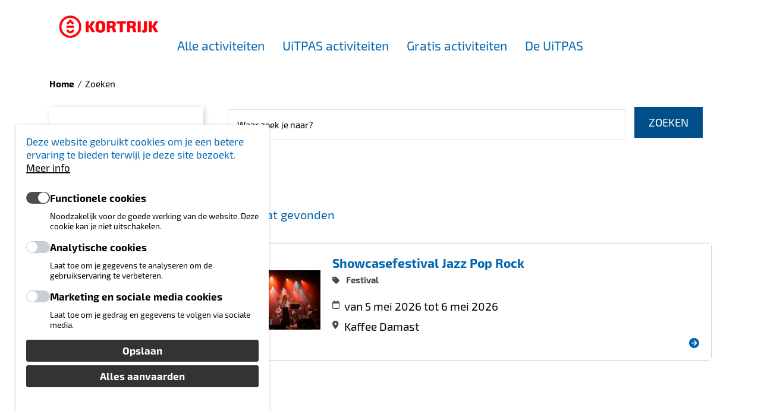

--- FILE ---
content_type: text/html; charset=UTF-8
request_url: https://www.kortrijk.be/uitinkortrijk/agenda/zoeken?gratis=1&types%5B0.5.0.0.0%5D=Festival&uitpas=1
body_size: 8717
content:
<!DOCTYPE html>
<html lang="nl" dir="ltr" prefix="og: https://ogp.me/ns#">
  <head>
    <meta charset="utf-8" />
<link rel="canonical" href="https://www.kortrijk.be/uitinkortrijk/agenda/zoeken" />
<meta name="Generator" content="Drupal 10 (https://www.drupal.org)" />
<meta name="MobileOptimized" content="width" />
<meta name="HandheldFriendly" content="true" />
<meta name="viewport" content="width=device-width, initial-scale=1.0" />
<script src="https://maps.googleapis.com/maps/api/js?v=3&amp;region=BE&amp;hl=nl&amp;key=AIzaSyAd5ByOVQcpsHF2rrWA7tUnJtTJTUPdNew"></script>
<link rel="shortcut icon" href="/sites/kortrijk/files/subsites/favicon/favicon-kortrijk.png" type="image/vnd.microsoft.icon" />
<script src="/sites/kortrijk/files/eu_cookie_compliance/eu_cookie_compliance.script.js?t8wkt0" defer></script>

    <title>| uitinkortrijk</title>
      <meta name="theme-color" content="#ffffff">
    <link rel="stylesheet" media="all" href="/sites/kortrijk/files/css/css_QSL9_Ag9tc6nET-JnaQDFtmYXuX54B1jfee_6GWWgL4.css?delta=0&amp;language=nl&amp;theme=ocp_theme_kortrijk_subsite&amp;include=[base64]" />
<link rel="stylesheet" media="all" href="/sites/kortrijk/files/subsites/styles/css/styles-uitinkortrijk.css?t8wkt0" />
<link rel="stylesheet" media="all" href="/sites/kortrijk/files/css/css_KA25vQCZAZNr2LDenx1VpqMWOyT1kvGRQB-R7ZIcvIg.css?delta=2&amp;language=nl&amp;theme=ocp_theme_kortrijk_subsite&amp;include=[base64]" />
<link rel="stylesheet" media="print" href="/sites/kortrijk/files/css/css_LRpenSsNq9J5VHfwwh79CvQrq5sUvo-47DAVfCqFc6c.css?delta=3&amp;language=nl&amp;theme=ocp_theme_kortrijk_subsite&amp;include=[base64]" />

    <script src="/sites/kortrijk/files/js/js_BOyrC2y_ltveg2Unw4RzB_TVDNA8uSRiQgNPqxZ2xfE.js?scope=header&amp;delta=0&amp;language=nl&amp;theme=ocp_theme_kortrijk_subsite&amp;include=[base64]"></script>

  </head>
  <body class="uitinkortrijk page-node- path-subsite">
        <a href="#main-content" class="visually-hidden focusable">
      Ga naar hoofdinhoud
    </a>
    
      <div class="dialog-off-canvas-main-canvas" data-off-canvas-main-canvas>
    <div class="layout-container">
    <div id="block-subsite-announcementblock" class="block block-ocp block-ocp-announcement-block">
  
    
      
  </div>



  <header class="header" role="banner" aria-label="Site hoofding">
    <div class="header-container container">
      <div class="logo">
        <a href="/subsite/uitinkortrijk/2062248">
          <img src="/sites/kortrijk/files/subsites/logo/02_kortrijk-logo-web_rood-pos.png" alt="Home"/>
        </a>
      </div>

              <div class="main-navigation">
            <div id="block-subsite-primarynavigationblock" class="block block-subsite-manager block-subsite-primary-nav-default-block">
  
    
      
  
    
              
    <ul class="menu menu--subsite-nav-uitinkortrijk">
                <li class="menu-item">
        <a href="https://www.kortrijk.be/uitinkortrijk/agenda/zoeken" target="_self">Alle activiteiten</a>
              </li>
                <li class="menu-item">
        <a href="https://www.kortrijk.be/uitinkortrijk/agenda/zoeken?uitpas=1">UiTPAS activiteiten</a>
              </li>
                <li class="menu-item">
        <a href="https://www.kortrijk.be/uitinkortrijk/agenda/zoeken?gratis=1">Gratis activiteiten</a>
              </li>
                <li class="menu-item">
        <a href="https://www.kortrijk.be/uitpas">De UiTPAS</a>
              </li>
        </ul>

    


  </div>


        </div>
      
      <div class="top-right">

        <div class="header-navigation">
            <div class="views-exposed-form block block-views block-views-exposed-filter-blocksearch-page-2" novalidate="novalidate" data-drupal-selector="views-exposed-form-search-page-2" id="block-subsite-zichtbaarformuliersearchpage-2">
  
    
      <form action="/subsite/uitinkortrijk/search" method="get" id="views-exposed-form-search-page-2" accept-charset="UTF-8">
  <div class="js-form-item form-item js-form-type-search-api-autocomplete form-item-keywords js-form-item-keywords form-no-label">
        <span class="form-element-wrapper form-element-type-text">
    <input placeholder="Wat is jouw vraag?" data-drupal-selector="edit-keywords" data-search-api-autocomplete-search="search" class="form-autocomplete form-text" data-autocomplete-path="/search_api_autocomplete/search?display=page_2&amp;&amp;filter=keywords&amp;subsite_id=uitinkortrijk" type="text" id="edit-keywords" name="keywords" value="" size="30" maxlength="128">
</span>


        </div>
<div data-drupal-selector="edit-actions" class="form-actions js-form-wrapper form-wrapper" id="edit-actions--2"><span class="form-element-wrapper form-element-type-submit">
    <input data-drupal-selector="edit-submit-search" type="submit" id="edit-submit-search" value="Zoeken" class="button js-form-submit form-submit">
</span>

</div>


</form>

  </div>


        </div>

          <div id="block-subsite-menuserviceblock" class="block block-ocp block-ocp-menu-service">
  
    
      <div class="actions menu--service">
  <ul class="menu-level-0">
        <li class="li-menu-link">
      <a href="#" class="menu-link">
        <div class="align-bottom">
          <div class="field--field-icon">
            <i class="fa fa-bars" aria-hidden="true"></i>
          </div>
          <div class="title">Menu</div>
        </div>
      </a>
    </li>
    
          <li class="li-search-link">
        <a href="#" class="search-link">
          <div class="align-bottom">
            <div class="field--field-icon">
              <i class="fa fa-search" aria-hidden="true"></i>
            </div>
            <div class="title">Zoeken</div>
          </div>
        </a>
      </li>
    
  </ul>
</div>

  </div>



      </div>
    </div>
  </header>

      <div class="secondary-navigation">
      <div class="container">
        
      </div>
    </div>
  
      <div class="mobile-navigation-wrapper">
      <div class="mobile-navigation">
          <div id="block-subsite-mobilenavigationblock" class="block block-subsite-manager block-subsite-mobile-nav-block">
  
    
      
  
    
              
    <ul class="menu menu--subsite-nav-uitinkortrijk">
                <li class="menu-item">
        <a href="https://www.kortrijk.be/uitinkortrijk/agenda/zoeken" target="_self">Alle activiteiten</a>
              </li>
                <li class="menu-item">
        <a href="https://www.kortrijk.be/uitinkortrijk/agenda/zoeken?uitpas=1">UiTPAS activiteiten</a>
              </li>
                <li class="menu-item">
        <a href="https://www.kortrijk.be/uitinkortrijk/agenda/zoeken?gratis=1">Gratis activiteiten</a>
              </li>
                <li class="menu-item">
        <a href="https://www.kortrijk.be/uitpas">De UiTPAS</a>
              </li>
        </ul>

    


  </div>


      </div>
    </div>
  
  
  <main role="main">
    <a id="main-content" tabindex="-1"></a>
    

      <div id="block-subsite-breadcrumbs-2" class="block block-system block-system-breadcrumb-block container">
  
    
        <nav role="navigation" aria-labelledby="system-breadcrumb">
    <h2 id="system-breadcrumb" class="visually-hidden">Kruimelpad</h2>
    <ol>
          <li>
                  <a href="/subsite/uitinkortrijk/2062248">Home</a>
              </li>
          <li>
                  Zoeken
              </li>
        </ol>
  </nav>

  </div>



          <div class="container">
        <div class="row">
                      <div class="col-12 page-left-top">
                <div id="block-subsite-pagetitle" class="block block-core block-page-title-block">
  
    
      


  </div>


            </div>
                  </div>
      </div>
    
    <div class="layout-content">
              <div class="container ">
          <div class="row">
            <div class="col-12 col-md-3 sidebar sidebar-left">
                <div class="hasselt-culturefeed-date-filter search-filter block block-hasselt-culturefeed block-hasselt-culturefeed-date-filter-block" data-drupal-selector="hasselt-culturefeed-date-filter" novalidate="novalidate" id="block-datefilterblock-2">
  
    
    <a href="#" class="btn-secondary btn-sm search-filter__toggle"><span class="toggle-text">Toon filters</span><i class="fa fa-angle-down"></i></a>
        <div class="search-filter__content">
      <form action="/uitinkortrijk/agenda/zoeken?gratis=1&amp;types%5B0.5.0.0.0%5D=Festival&amp;uitpas=1" method="get" id="hasselt-culturefeed-date-filter" accept-charset="UTF-8">
  <h4>Datum</h4>
<div data-drupal-selector="edit-date" id="edit-date" class="js-form-wrapper form-wrapper"><div class="js-form-item form-item js-form-type-date form-item-date-date-from js-form-item-date-date-from">
      <label for="edit-date-date-from">Start datum</label>
        <span class="form-element-wrapper form-element-type-date">
    <input type="date" data-drupal-selector="edit-date-date-from" id="edit-date-date-from" name="date[date_from]" value="" class="form-date">
</span>


        </div>
<div class="js-form-item form-item js-form-type-date form-item-date-date-to js-form-item-date-date-to">
      <label for="edit-date-date-to">Eind datum</label>
        <span class="form-element-wrapper form-element-type-date">
    <input type="date" data-drupal-selector="edit-date-date-to" id="edit-date-date-to" name="date[date_to]" value="" class="form-date">
</span>


        </div>
</div>
<span class="form-element-wrapper form-element-type-hidden">
    <input data-drupal-selector="edit-uitpas" type="hidden" name="uitpas" value="1">
</span>

<span class="form-element-wrapper form-element-type-hidden">
    <input data-drupal-selector="edit-gratis" type="hidden" name="gratis" value="1">
</span>

<div data-drupal-selector="edit-themes" id="edit-themes" class="js-form-wrapper form-wrapper"></div>
<div data-drupal-selector="edit-types" id="edit-types" class="js-form-wrapper form-wrapper"><span class="form-element-wrapper form-element-type-hidden">
    <input data-drupal-selector="edit-types-05000" type="hidden" name="types[0.5.0.0.0]" value="Festival">
</span>

</div>
<div data-drupal-selector="edit-regions" id="edit-regions" class="js-form-wrapper form-wrapper"></div>
<div data-drupal-selector="edit-facilities" id="edit-facilities" class="js-form-wrapper form-wrapper"></div>
<div data-drupal-selector="edit-actions" class="form-actions js-form-wrapper form-wrapper" id="edit-actions--3"><span class="form-element-wrapper form-element-type-submit">
    <input data-drupal-selector="edit-submit" type="submit" id="edit-submit" value="Zoeken" class="button js-form-submit form-submit">
</span>

</div>
<div class="homepage-textfield js-form-wrapper form-wrapper" style="display: none !important;"><div class="js-form-item form-item js-form-type-textfield form-item-homepage js-form-item-homepage">
      <label for="edit-homepage">Laat dit veld leeg</label>
        <span class="form-element-wrapper form-element-type-text">
    <input autocomplete="off" data-drupal-selector="edit-homepage" type="text" id="edit-homepage" name="homepage" value="" size="20" maxlength="128" class="form-text">
</span>


        </div>
</div>

</form>

    </div>
  </div>
<div class="hasselt-culturefeed-age-range-filter search-filter block block-hasselt-culturefeed block-hasselt-culturefeed-age-range-filter-block" data-drupal-selector="hasselt-culturefeed-age-range-filter" novalidate="novalidate" id="block-agerangefilterblock-2">
  
    
      <form action="/uitinkortrijk/agenda/zoeken?gratis=1&amp;types%5B0.5.0.0.0%5D=Festival&amp;uitpas=1" method="get" id="hasselt-culturefeed-age-range-filter" accept-charset="UTF-8">
  <h4>Leeftijd</h4>
<div class="age-range-wrapper js-form-wrapper form-wrapper" data-drupal-selector="edit-age-range" id="edit-age-range"><span class="form-element-wrapper form-element-type-hidden">
    <input data-drupal-selector="edit-custom-age-range" type="hidden" name="custom_age_range" value="1">
</span>

<div class="age-range-slider js-form-wrapper form-wrapper" data-drupal-selector="edit-slider" id="edit-slider"></div>
<div class="age-range-value-wrapper js-form-wrapper form-wrapper" data-drupal-selector="edit-value-wrapper" id="edit-value-wrapper"><div class="js-form-item form-item js-form-type-number form-item-min-age js-form-item-min-age">
      <label for="edit-min-age">Van</label>
        <span class="form-element-wrapper form-element-type-number">
    <input data-drupal-selector="edit-min-age" type="number" id="edit-min-age" name="min_age" value="0" step="1" min="0" max="120" class="form-number">
</span>


        </div>
<div class="js-form-item form-item js-form-type-number form-item-max-age js-form-item-max-age">
      <label for="edit-max-age">Tot</label>
        <span class="form-element-wrapper form-element-type-number">
    <input data-drupal-selector="edit-max-age" type="number" id="edit-max-age" name="max_age" value="120" step="1" min="0" max="120" class="form-number">
</span>


        </div>
</div>
</div>
<span class="form-element-wrapper form-element-type-hidden">
    <input data-drupal-selector="edit-uitpas" type="hidden" name="uitpas" value="1">
</span>

<span class="form-element-wrapper form-element-type-hidden">
    <input data-drupal-selector="edit-gratis" type="hidden" name="gratis" value="1">
</span>

<div data-drupal-selector="edit-themes" id="edit-themes--2" class="js-form-wrapper form-wrapper"></div>
<div data-drupal-selector="edit-types" id="edit-types--2" class="js-form-wrapper form-wrapper"><span class="form-element-wrapper form-element-type-hidden">
    <input data-drupal-selector="edit-types-05000" type="hidden" name="types[0.5.0.0.0]" value="Festival">
</span>

</div>
<div data-drupal-selector="edit-regions" id="edit-regions--2" class="js-form-wrapper form-wrapper"></div>
<div data-drupal-selector="edit-facilities" id="edit-facilities--2" class="js-form-wrapper form-wrapper"></div>
<div data-drupal-selector="edit-actions" class="form-actions js-form-wrapper form-wrapper" id="edit-actions--4"><span class="form-element-wrapper form-element-type-submit">
    <input data-drupal-selector="edit-submit" type="submit" id="edit-submit--2" value="Zoeken" class="button js-form-submit form-submit">
</span>

</div>
<div class="homepage-textfield js-form-wrapper form-wrapper" style="display: none !important;"><div class="js-form-item form-item js-form-type-textfield form-item-homepage js-form-item-homepage">
      <label for="edit-homepage--2">Laat dit veld leeg</label>
        <span class="form-element-wrapper form-element-type-text">
    <input autocomplete="off" data-drupal-selector="edit-homepage" type="text" id="edit-homepage--2" name="homepage" value="" size="20" maxlength="128" class="form-text">
</span>


        </div>
</div>

</form>

  </div>
<div id="block-facetblockwhat-2" class="block block-culturefeed-search block-culturefeed-search-facet-blocktypes search-filter">
  
      <h4>Wat</h4>
    
    <a href="#" class="btn-secondary btn-sm search-filter__toggle"><span class="toggle-text">Toon filters</span><i class="fa fa-angle-down"></i></a>
        <div class="search-filter__content">
      

              <ul class="culturefeed-facets">
              <li>
        
  <div class="active">Festival
  <a href="/uitinkortrijk/agenda/zoeken?gratis=1&amp;uitpas=1" class="active">×</a>  </div>

              </li>
        </ul>
  


    </div>
  </div>
<div id="block-customfilterblock-2" class="search-filter block block-hasselt-culturefeed block-hasselt-culturefeed-custom-filter-block">
  
    
    <a href="#" class="btn-secondary btn-sm search-filter__toggle"><span class="toggle-text">Toon filters</span><i class="fa fa-angle-down"></i></a>
        <div class="search-filter__content">
      <h4>Extra opties</h4>

<ul class="culturefeed-facets search-filter__facets">
      <li class="search-filter__facet">
      
  <div class="search-filter__facet--active">
  <a href="/uitinkortrijk/agenda/zoeken?gratis=1&amp;types%5B0.5.0.0.0%5D=Festival" class="search-filter__remove"></a><span>UiTPAS</span>
  </div>

    </li>
      <li class="search-filter__facet">
      
  <div class="search-filter__facet--active">
  <a href="/uitinkortrijk/agenda/zoeken?types%5B0.5.0.0.0%5D=Festival&amp;uitpas=1" class="search-filter__remove"></a><span>Gratis</span>
  </div>

    </li>
  </ul>

    </div>
  </div>
<div id="block-facetblockregions-2" class="block block-culturefeed-search block-culturefeed-search-regions-facet-block search-filter">
  
      <h4>Gemeente</h4>
    
    <a href="#" class="btn-secondary btn-sm search-filter__toggle"><span class="toggle-text">Toon filters</span><i class="fa fa-angle-down"></i></a>
        <div class="search-filter__content">
      

              <ul class="culturefeed-facets">
              <li>
        
  <a href="/uitinkortrijk/agenda/zoeken?gratis=1&amp;types%5B0.5.0.0.0%5D=Festival&amp;uitpas=1&amp;regions%5Bnis-34022A%5D=Kortrijk">Kortrijk</a> <span>(1)</span>
              </li>
        </ul>
  

<form class="culturefeed-search-regions-facet-filter-form" data-drupal-selector="culturefeed-search-regions-facet-filter-form" novalidate="novalidate" action="/uitinkortrijk/agenda/zoeken?gratis=1&amp;types%5B0.5.0.0.0%5D=Festival&amp;uitpas=1" method="post" id="culturefeed-search-regions-facet-filter-form" accept-charset="UTF-8">
  <div class="hidden-value-autocomplete--group js-form-item form-item js-form-type-culturefeed-hidden-value-autocomplete form-item-region js-form-item-region form-no-label">
      <label for="edit-region" class="visually-hidden">Zoeken op gemeente</label>
        <div class="js-form-item form-item js-form-type-textfield form-item-region-label js-form-item-region-label form-no-label">
        <span class="form-element-wrapper form-element-type-text">
    <input data-drupal-selector="edit-region-label" class="form-autocomplete hidden-value-autocomplete form-text" data-autocomplete-path="/culturfeed-search/regions-autocomplete" type="text" id="edit-region-label" name="region[label]" value="" size="60" maxlength="128" placeholder="Zoeken op gemeente">
</span>


        </div>
<span class="form-element-wrapper form-element-type-hidden">
    <input data-drupal-selector="edit-region-value" type="hidden" name="region[value]" value="">
</span>


        </div>
<span class="form-element-wrapper form-element-type-hidden">
    <input autocomplete="off" data-drupal-selector="form-3mhp9bxlnkkc-a-dkqvoekoxw4epjzasvrcnb8haffe" type="hidden" name="form_build_id" value="form-3mhp9BXlNkkc_A-DkqvOEkOxW4EPJzASVrcnB8haFfE">
</span>

<span class="form-element-wrapper form-element-type-hidden">
    <input data-drupal-selector="edit-culturefeed-search-regions-facet-filter-form" type="hidden" name="form_id" value="culturefeed_search_regions_facet_filter_form">
</span>

<div data-drupal-selector="edit-actions" class="form-actions js-form-wrapper form-wrapper" id="edit-actions--5"><span class="form-element-wrapper form-element-type-submit">
    <input data-drupal-selector="edit-submit" type="submit" id="edit-submit--3" name="op" value="Ok" class="button button--primary js-form-submit form-submit">
</span>

</div>

</form>

    </div>
  </div>
<div class="hasselt-culturefeed-calendar-type-filter search-filter block block-hasselt-culturefeed block-hasselt-culturefeed-calendar-type-filter-block show-filters" data-drupal-selector="hasselt-culturefeed-calendar-type-filter" novalidate="novalidate" id="block-calendartypefilterblock-2">
  
    
        <div class="search-filter__content">
      <form action="/uitinkortrijk/agenda/zoeken?gratis=1&amp;types%5B0.5.0.0.0%5D=Festival&amp;uitpas=1" method="get" id="hasselt-culturefeed-calendar-type-filter" accept-charset="UTF-8">
  <h4>Looptijd</h4>
<div class="js-form-item form-item js-form-type-checkbox form-item-hide-long js-form-item-hide-long">
        <span class="form-element-wrapper form-element-type-checkbox">
    <input data-drupal-selector="edit-hide-long" type="checkbox" id="edit-hide-long" name="hide_long" value="1" class="form-checkbox">
</span>


        <label for="edit-hide-long" class="option">Verberg langlopende evenementen</label>
      </div>
<div class="js-form-item form-item js-form-type-checkbox form-item-hide-permanent js-form-item-hide-permanent">
        <span class="form-element-wrapper form-element-type-checkbox">
    <input data-drupal-selector="edit-hide-permanent" type="checkbox" id="edit-hide-permanent" name="hide_permanent" value="1" class="form-checkbox">
</span>


        <label for="edit-hide-permanent" class="option">Verberg permanente evenementen</label>
      </div>
<span class="form-element-wrapper form-element-type-hidden">
    <input data-drupal-selector="edit-uitpas" type="hidden" name="uitpas" value="1">
</span>

<span class="form-element-wrapper form-element-type-hidden">
    <input data-drupal-selector="edit-gratis" type="hidden" name="gratis" value="1">
</span>

<div data-drupal-selector="edit-themes" id="edit-themes--3" class="js-form-wrapper form-wrapper"></div>
<div data-drupal-selector="edit-types" id="edit-types--3" class="js-form-wrapper form-wrapper"><span class="form-element-wrapper form-element-type-hidden">
    <input data-drupal-selector="edit-types-05000" type="hidden" name="types[0.5.0.0.0]" value="Festival">
</span>

</div>
<div data-drupal-selector="edit-regions" id="edit-regions--3" class="js-form-wrapper form-wrapper"></div>
<div data-drupal-selector="edit-facilities" id="edit-facilities--3" class="js-form-wrapper form-wrapper"></div>
<div data-drupal-selector="edit-actions" class="form-actions js-form-wrapper form-wrapper" id="edit-actions--6"><span class="form-element-wrapper form-element-type-submit">
    <input class="autosubmit js-hide button js-form-submit form-submit" data-drupal-selector="edit-submit" type="submit" id="edit-submit--4" value="Zoeken">
</span>

</div>
<div class="homepage-textfield js-form-wrapper form-wrapper" style="display: none !important;"><div class="js-form-item form-item js-form-type-textfield form-item-homepage js-form-item-homepage">
      <label for="edit-homepage--3">Laat dit veld leeg</label>
        <span class="form-element-wrapper form-element-type-text">
    <input autocomplete="off" data-drupal-selector="edit-homepage" type="text" id="edit-homepage--3" name="homepage" value="" size="20" maxlength="128" class="form-text">
</span>


        </div>
</div>

</form>

    </div>
  </div>


            </div>

            <div class="col-12 col-md-9 with-sidebar with-sidebar-left">
                <div data-drupal-messages-fallback class="hidden"></div><div id="block-subsite-mainpagecontent" class="block block-system block-system-main-block">
  
    
      

<div class="culturefeed-agenda-search-page">
    <div>
    <form class="culturefeed-agenda-search-form" data-drupal-selector="culturefeed-agenda-search-form" novalidate="novalidate" action="/uitinkortrijk/agenda/zoeken?gratis=1&amp;types%5B0.5.0.0.0%5D=Festival&amp;uitpas=1" method="post" id="culturefeed-agenda-search-form" accept-charset="UTF-8">
  

<div class="culturefeed-agenda-search-form" data-drupal-selector="culturefeed-agenda-search-form" novalidate="novalidate">
  <div class="js-form-item form-item js-form-type-textfield form-item-term js-form-item-term form-no-label">
        <span class="form-element-wrapper form-element-type-text">
    <input data-drupal-selector="edit-term" type="text" id="edit-term" name="term" value="" size="60" maxlength="128" placeholder="Waar zoek je naar?" class="form-text">
</span>


        </div>
<span class="form-element-wrapper form-element-type-submit">
    <input data-drupal-selector="edit-search" type="submit" id="edit-search" name="op" value="Zoeken" class="button js-form-submit form-submit">
</span>

<span class="form-element-wrapper form-element-type-hidden">
    <input autocomplete="off" data-drupal-selector="form-ubp6xg4pd-f761gaa9qjejcxta5wedlt8akdlrcivu0" type="hidden" name="form_build_id" value="form-ubp6xG4PD-f761gAA9qJEJCXTa5weDlT8akdLRCivU0">
</span>

<span class="form-element-wrapper form-element-type-hidden">
    <input data-drupal-selector="edit-culturefeed-agenda-search-form" type="hidden" name="form_id" value="culturefeed_agenda_search_form">
</span>


</div>

</form>

  </div>
  
      <div>
      
  <div>Festival <a href="/uitinkortrijk/agenda/zoeken?gratis=1&amp;uitpas=1">&times;</a></div>
  <div>UiTPAS <a href="/uitinkortrijk/agenda/zoeken?gratis=1&amp;types%5B0.5.0.0.0%5D=Festival">&times;</a></div>
  <div>Gratis <a href="/uitinkortrijk/agenda/zoeken?types%5B0.5.0.0.0%5D=Festival&amp;uitpas=1">&times;</a></div>

    </div>
  
    <div>
    

<div class="culturefeed-agenda-search-result-count">
      <em class="placeholder">1</em> resultaat gevonden  </div>

  </div>
  
    <div>
    

<div class="culturefeed-agenda-search-results">
      
<div class="card event">
  <a href="/uitinkortrijk/agenda/e/showcasefestival-jazz-pop-rock/95a443d1-f242-4c81-bcdf-1ce2d4a3250d" class="card__link">
    <div class="card__content">
      <div class="card__content--left">
        <img src="//images.uitdatabank.be/9d3559c0-30c3-4edf-b800-b39d6a2ef613.jpeg?crop=fill&amp;scale=both&amp;width=360&amp;height=360" alt="Showcasefestival Jazz Pop Rock"/>
      </div>
      <div class="card__content--right">
        <h3>Showcasefestival Jazz Pop Rock</h3>
                  <div class="keywords">
            <i class="fa fa-tag"></i>
            <span>Festival</span>
          </div>
        
                  <div class="when">
            <i class="far fa-calendar"></i>
            <span>
              van 5 mei 2026 tot 6 mei 2026
          </span>
          </div>
        
        <div class="location">
          <i class="fa fa-map-marker"></i>
                                Kaffee Damast
                  </div>
      </div>
    </div>
    <i class="fa fa-arrow-circle-right"></i>
  </a>
</div>

  </div>

  </div>
  
      <div>
      

<div class="culturefeed-agenda-search-result-count-summary">
  </div>

    </div>
  
    <div>
    

<div class="culturefeed-agenda-search-pager">
  
</div>

  </div>
  </div>

  </div>


            </div>
          </div>
        </div>
          </div>

  </main>

      <footer role="contentinfo" id="doormat" class="doormat">
      <div class="container-md">
        <div class="row-md">
                      <div class="doormat-item col-12 col-md-4">
                <div id="block-subsite-footerblock" class="block--contact-information block block-subsite-manager block-subsite-footer-block">
  
    
      <div class="field field--field-image field--type--entity-reference">
  
  <div class="items">
          <div class="item"><article>
                        <figure>
                <div class="field field--image field--type--image">
  
  <div class="items">
          <div class="item">  <img loading="lazy" src="/sites/kortrijk/files/styles/half_width/public/02_kortrijk-logo_wit-pos-transparant-footer.png" width="615" height="99" alt="Logo Kortrijk footer" />


</div>
      </div>
</div>

                <image_footer><small></small></image_footer>
            </figure>
            </article>
</div>
      </div>
</div>
<div class="field field--field-title field--type--string">
  
  <div class="items">
          <div class="item">Stad Kortrijk</div>
      </div>
</div>
<div class="field field--field-address field--type--string-long">
  
  <div class="items">
          <div class="item">Grote Markt 54<br />
8500 Kortrijk<br />
btw-nummer: 0207.494.678</div>
      </div>
</div>
<div class="field field--field-phone field--type--telephone">
  
  <div class="items">
          <div class="item"><a href="tel:1-777">1777</a></div>
      </div>
</div>
<div class="field field--field-email field--type--email">
  
  <div class="items">
          <div class="item"><a href="mailto:info@kortrijk.be">info@kortrijk.be</a></div>
      </div>
</div>

  </div>


            </div>
          
                      <div class="doormat-item col-12 col-md-4">
              
            </div>
          
                      <div class="doormat-item col-12 col-md-4">
              
            </div>
                  </div>
      </div>
    </footer>

  
      <footer role="contentinfo" class="footer">
      <div class="container">
          <nav role="navigation" aria-labelledby="block-subsite-voet-menu" id="block-subsite-voet" class="block block-menu navigation menu--footer">
            
  <h2 class="visually-hidden" id="block-subsite-voet-menu">Voet</h2>
  

        
  
        <ul class="menu menu--footer">
  <li class="menu-item">&copy; 2026 - ALLE RECHTEN VOORBEHOUDEN</li>
                  <li class="menu-item">
        <a href="/gebruiksvoorwaarden" data-drupal-link-system-path="node/4432">gebruiksvoorwaarden</a>
              </li>
                <li class="menu-item">
        <a href="https://www.kortrijk.be/privacyverklaring">Privacy</a>
              </li>
                <li class="menu-item">
        <a href="/cookiebeleid" data-drupal-link-system-path="node/2080326">Cookiebeleid</a>
              </li>
                <li class="menu-item">
        <a href="#cookies" class="cookie-withdraw-request">Cookievoorkeuren</a>
              </li>
                <li class="menu-item">
        <a href="/toegankelijkheidsverklaring" title="Dit is een link naar de toegankelijkheidsverklaring van de website" data-drupal-link-system-path="node/2062658">Toegankelijkheidsverklaring</a>
              </li>
      </ul>
    


  </nav>
<nav role="navigation" aria-labelledby="block-ocp-theme-subsite-gebruikersmenu-menu" id="block-ocp-theme-subsite-gebruikersmenu" class="block block-menu navigation menu--account">
            
  <h2 class="visually-hidden" id="block-ocp-theme-subsite-gebruikersmenu-menu">Gebruikersmenu</h2>
  

        
  
    
              
    <ul class="menu menu--account">
                <li class="menu-item">
        <a href="/user/login?destination=/uitinkortrijk/agenda/zoeken%3Fgratis%3D1%26types%255B0.5.0.0.0%255D%3DFestival%26uitpas%3D1" data-drupal-link-system-path="user/login">Inloggen</a>
              </li>
        </ul>

    


  </nav>


      </div>
    </footer>
  
</div>

  </div>

    <div id="outdated"></div>

    <script type="application/json" data-drupal-selector="drupal-settings-json">{"path":{"baseUrl":"\/","pathPrefix":"","currentPath":"subsite\/uitinkortrijk\/agenda\/search","currentPathIsAdmin":false,"isFront":false,"currentLanguage":"nl","currentQuery":{"gratis":"1","types":{"0.5.0.0.0":"Festival"},"uitpas":"1"}},"pluralDelimiter":"\u0003","suppressDeprecationErrors":true,"ajaxPageState":{"libraries":"[base64]","theme":"ocp_theme_kortrijk_subsite","theme_token":"EtcRkdkM4QDBkYacX1PHweLMNSOhHBgrHsaNSK_0mfo"},"ajaxTrustedUrl":{"form_action_p_pvdeGsVG5zNF_XLGPTvYSKCf43t8qZYSwcfZl2uzM":true,"\/uitinkortrijk\/agenda\/zoeken?gratis=1\u0026types%5B0.5.0.0.0%5D=Festival\u0026uitpas=1":true,"\/subsite\/uitinkortrijk\/search":true},"oidcMcpf":{"toolbar":{"accessMenu":{"profile":{"active":false,"loginUrl":"\/oidc\/login\/acm","loginRedirectUrl":"\/openid\/acm-vlaanderen","logoutUrl":"\/oidc\/logout"},"visibility":true},"languageSwitcher":null}},"eu_cookie_compliance":{"cookie_policy_version":"1.0.0","popup_enabled":true,"popup_agreed_enabled":false,"popup_hide_agreed":false,"popup_clicking_confirmation":false,"popup_scrolling_confirmation":false,"popup_html_info":"\u003Cbutton type=\u0022button\u0022 class=\u0022eu-cookie-withdraw-tab\u0022 aria-label=\u0022Cookie Withdraw button\u0022\u003E \u003C\/button\u003E\n\u003Cdiv aria-labelledby=\u0022popup-text\u0022  class=\u0022eu-cookie-compliance-banner eu-cookie-compliance-banner-info eu-cookie-compliance-banner--categories\u0022\u003E\n\n  \u003Cdiv class=\u0022popup-content info eu-cookie-compliance-content\u0022\u003E\n    \u003Cdiv id=\u0022popup-text\u0022 class=\u0022eu-cookie-compliance-message\u0022\u003E\n      \u003Ch2\u003EDeze website gebruikt cookies om je een betere ervaring te bieden terwijl je deze site bezoekt. \u003Ca href=\u0022\/privacyverklaring#cookies\u0022\u003EMeer info\u003C\/a\u003E\u003C\/h2\u003E\n\n    \u003C\/div\u003E\n          \u003Cdiv id=\u0022eu-cookie-compliance-categories\u0022 class=\u0022eu-cookie-compliance-categories\u0022\u003E\n                  \u003Cdiv class=\u0022eu-cookie-compliance-category\u0022\u003E\n            \u003Cdiv class=\u0022eu-cookie-compliance-category-header\u0022\u003E\n              \u003Cinput type=\u0022checkbox\u0022 name=\u0022cookie-categories\u0022 id=\u0022cookie-category-fcookie\u0022\n                     value=\u0022fcookie\u0022\n                       checked                        disabled  \u003E\n              \u003Clabel for=\u0022cookie-category-fcookie\u0022\u003E\u003Cspan\u003EFunctionele cookies\u003C\/span\u003E\u003C\/label\u003E\n              \u003Cdiv class=\u0022eu-cookie-compliance-category-text\u0022\u003E\n                \u003Cdiv class=\u0022eu-cookie-compliance-label\u0022\u003EFunctionele cookies\u003C\/div\u003E\n                                  \u003Cdiv class=\u0022eu-cookie-compliance-category-description\u0022\u003ENoodzakelijk voor de goede werking van de website. Deze cookie kan je niet uitschakelen.\u003C\/div\u003E\n                              \u003C\/div\u003E\n            \u003C\/div\u003E\n          \u003C\/div\u003E\n                  \u003Cdiv class=\u0022eu-cookie-compliance-category\u0022\u003E\n            \u003Cdiv class=\u0022eu-cookie-compliance-category-header\u0022\u003E\n              \u003Cinput type=\u0022checkbox\u0022 name=\u0022cookie-categories\u0022 id=\u0022cookie-category-acookie\u0022\n                     value=\u0022acookie\u0022\n                                             \u003E\n              \u003Clabel for=\u0022cookie-category-acookie\u0022\u003E\u003Cspan\u003EAnalytische cookies\u003C\/span\u003E\u003C\/label\u003E\n              \u003Cdiv class=\u0022eu-cookie-compliance-category-text\u0022\u003E\n                \u003Cdiv class=\u0022eu-cookie-compliance-label\u0022\u003EAnalytische cookies\u003C\/div\u003E\n                                  \u003Cdiv class=\u0022eu-cookie-compliance-category-description\u0022\u003ELaat toe om je gegevens te analyseren om de gebruikservaring te verbeteren.\u003C\/div\u003E\n                              \u003C\/div\u003E\n            \u003C\/div\u003E\n          \u003C\/div\u003E\n                  \u003Cdiv class=\u0022eu-cookie-compliance-category\u0022\u003E\n            \u003Cdiv class=\u0022eu-cookie-compliance-category-header\u0022\u003E\n              \u003Cinput type=\u0022checkbox\u0022 name=\u0022cookie-categories\u0022 id=\u0022cookie-category-mcookie\u0022\n                     value=\u0022mcookie\u0022\n                                             \u003E\n              \u003Clabel for=\u0022cookie-category-mcookie\u0022\u003E\u003Cspan\u003EMarketing en sociale media cookies\u003C\/span\u003E\u003C\/label\u003E\n              \u003Cdiv class=\u0022eu-cookie-compliance-category-text\u0022\u003E\n                \u003Cdiv class=\u0022eu-cookie-compliance-label\u0022\u003EMarketing en sociale media cookies\u003C\/div\u003E\n                                  \u003Cdiv class=\u0022eu-cookie-compliance-category-description\u0022\u003ELaat toe om je gedrag en gegevens te volgen via sociale media.\u003C\/div\u003E\n                              \u003C\/div\u003E\n            \u003C\/div\u003E\n          \u003C\/div\u003E\n                          \u003Cdiv class=\u0022eu-cookie-compliance-categories-buttons\u0022\u003E\n            \u003Cbutton type=\u0022button\u0022\n                    class=\u0022eu-cookie-compliance-save-preferences-button\u0022\u003EOpslaan\u003C\/button\u003E\n          \u003C\/div\u003E\n              \u003C\/div\u003E\n    \n    \u003Cdiv id=\u0022popup-buttons\u0022 class=\u0022eu-cookie-compliance-buttons eu-cookie-compliance-has-categories\u0022\u003E\n              \u003Cbutton type=\u0022button\u0022 class=\u0022eu-cookie-withdraw-button visually-hidden\u0022\u003EAlles afwijzen\u003C\/button\u003E\n            \u003Cbutton type=\u0022button\u0022 class=\u0022agree-button eu-cookie-compliance-default-button\u0022\u003EAlles aanvaarden\u003C\/button\u003E\n    \u003C\/div\u003E\n  \u003C\/div\u003E\n\u003C\/div\u003E","use_mobile_message":false,"mobile_popup_html_info":"\u003Cbutton type=\u0022button\u0022 class=\u0022eu-cookie-withdraw-tab\u0022 aria-label=\u0022Cookie Withdraw button\u0022\u003E \u003C\/button\u003E\n\u003Cdiv aria-labelledby=\u0022popup-text\u0022  class=\u0022eu-cookie-compliance-banner eu-cookie-compliance-banner-info eu-cookie-compliance-banner--categories\u0022\u003E\n\n  \u003Cdiv class=\u0022popup-content info eu-cookie-compliance-content\u0022\u003E\n    \u003Cdiv id=\u0022popup-text\u0022 class=\u0022eu-cookie-compliance-message\u0022\u003E\n      \u003Ch2\u003EDeze website gebruikt cookies om je een betere ervaring te bieden terwijl je deze site bezoekt. \u003Ca href=\u0022\/privacyverklaring#cookies\u0022\u003EMeer info\u003C\/a\u003E\u003C\/h2\u003E\n\n    \u003C\/div\u003E\n          \u003Cdiv id=\u0022eu-cookie-compliance-categories\u0022 class=\u0022eu-cookie-compliance-categories\u0022\u003E\n                  \u003Cdiv class=\u0022eu-cookie-compliance-category\u0022\u003E\n            \u003Cdiv class=\u0022eu-cookie-compliance-category-header\u0022\u003E\n              \u003Cinput type=\u0022checkbox\u0022 name=\u0022cookie-categories\u0022 id=\u0022cookie-category-fcookie\u0022\n                     value=\u0022fcookie\u0022\n                       checked                        disabled  \u003E\n              \u003Clabel for=\u0022cookie-category-fcookie\u0022\u003E\u003Cspan\u003EFunctionele cookies\u003C\/span\u003E\u003C\/label\u003E\n              \u003Cdiv class=\u0022eu-cookie-compliance-category-text\u0022\u003E\n                \u003Cdiv class=\u0022eu-cookie-compliance-label\u0022\u003EFunctionele cookies\u003C\/div\u003E\n                                  \u003Cdiv class=\u0022eu-cookie-compliance-category-description\u0022\u003ENoodzakelijk voor de goede werking van de website. Deze cookie kan je niet uitschakelen.\u003C\/div\u003E\n                              \u003C\/div\u003E\n            \u003C\/div\u003E\n          \u003C\/div\u003E\n                  \u003Cdiv class=\u0022eu-cookie-compliance-category\u0022\u003E\n            \u003Cdiv class=\u0022eu-cookie-compliance-category-header\u0022\u003E\n              \u003Cinput type=\u0022checkbox\u0022 name=\u0022cookie-categories\u0022 id=\u0022cookie-category-acookie\u0022\n                     value=\u0022acookie\u0022\n                                             \u003E\n              \u003Clabel for=\u0022cookie-category-acookie\u0022\u003E\u003Cspan\u003EAnalytische cookies\u003C\/span\u003E\u003C\/label\u003E\n              \u003Cdiv class=\u0022eu-cookie-compliance-category-text\u0022\u003E\n                \u003Cdiv class=\u0022eu-cookie-compliance-label\u0022\u003EAnalytische cookies\u003C\/div\u003E\n                                  \u003Cdiv class=\u0022eu-cookie-compliance-category-description\u0022\u003ELaat toe om je gegevens te analyseren om de gebruikservaring te verbeteren.\u003C\/div\u003E\n                              \u003C\/div\u003E\n            \u003C\/div\u003E\n          \u003C\/div\u003E\n                  \u003Cdiv class=\u0022eu-cookie-compliance-category\u0022\u003E\n            \u003Cdiv class=\u0022eu-cookie-compliance-category-header\u0022\u003E\n              \u003Cinput type=\u0022checkbox\u0022 name=\u0022cookie-categories\u0022 id=\u0022cookie-category-mcookie\u0022\n                     value=\u0022mcookie\u0022\n                                             \u003E\n              \u003Clabel for=\u0022cookie-category-mcookie\u0022\u003E\u003Cspan\u003EMarketing en sociale media cookies\u003C\/span\u003E\u003C\/label\u003E\n              \u003Cdiv class=\u0022eu-cookie-compliance-category-text\u0022\u003E\n                \u003Cdiv class=\u0022eu-cookie-compliance-label\u0022\u003EMarketing en sociale media cookies\u003C\/div\u003E\n                                  \u003Cdiv class=\u0022eu-cookie-compliance-category-description\u0022\u003ELaat toe om je gedrag en gegevens te volgen via sociale media.\u003C\/div\u003E\n                              \u003C\/div\u003E\n            \u003C\/div\u003E\n          \u003C\/div\u003E\n                          \u003Cdiv class=\u0022eu-cookie-compliance-categories-buttons\u0022\u003E\n            \u003Cbutton type=\u0022button\u0022\n                    class=\u0022eu-cookie-compliance-save-preferences-button\u0022\u003EOpslaan\u003C\/button\u003E\n          \u003C\/div\u003E\n              \u003C\/div\u003E\n    \n    \u003Cdiv id=\u0022popup-buttons\u0022 class=\u0022eu-cookie-compliance-buttons eu-cookie-compliance-has-categories\u0022\u003E\n              \u003Cbutton type=\u0022button\u0022 class=\u0022eu-cookie-withdraw-button visually-hidden\u0022\u003EAlles afwijzen\u003C\/button\u003E\n            \u003Cbutton type=\u0022button\u0022 class=\u0022agree-button eu-cookie-compliance-default-button\u0022\u003EAlles aanvaarden\u003C\/button\u003E\n    \u003C\/div\u003E\n  \u003C\/div\u003E\n\u003C\/div\u003E","mobile_breakpoint":768,"popup_html_agreed":false,"popup_use_bare_css":true,"popup_height":"auto","popup_width":"100%","popup_delay":200,"popup_link":"\/privacyverklaring","popup_link_new_window":true,"popup_position":false,"fixed_top_position":false,"popup_language":"nl","store_consent":false,"better_support_for_screen_readers":false,"cookie_name":"","reload_page":true,"domain":"","domain_all_sites":false,"popup_eu_only":false,"popup_eu_only_js":false,"cookie_lifetime":100,"cookie_session":0,"set_cookie_session_zero_on_disagree":0,"disagree_do_not_show_popup":false,"method":"categories","automatic_cookies_removal":true,"allowed_cookies":"acookie:va*\r\nacookie:_pk_*\r\nacookie:mtm_*\r\nacookie:matomo_*","withdraw_markup":"\u003Cbutton type=\u0022button\u0022 class=\u0022eu-cookie-withdraw-tab\u0022\u003E \u003C\/button\u003E\n\u003Cdiv aria-labelledby=\u0022popup-text\u0022 class=\u0022eu-cookie-withdraw-banner\u0022\u003E\n  \u003Cdiv class=\u0022popup-content info eu-cookie-compliance-content\u0022\u003E\n    \u003Cdiv id=\u0022popup-text\u0022 class=\u0022eu-cookie-compliance-message\u0022 role=\u0022document\u0022\u003E\n      \u003Ch2\u003EDeze website gebruikt cookies om je een betere ervaring te bieden terwijl je deze site bezoekt.\u003C\/h2\u003E\n\u003Cp\u003EJe hebt ons toestemming gegeven om cookies te plaatsen.\u003C\/p\u003E\n\n    \u003C\/div\u003E\n    \u003Cdiv id=\u0022popup-buttons\u0022 class=\u0022eu-cookie-compliance-buttons\u0022\u003E\n      \u003Cbutton type=\u0022button\u0022 class=\u0022eu-cookie-withdraw-button \u0022\u003EAlles afwijzen\u003C\/button\u003E\n    \u003C\/div\u003E\n  \u003C\/div\u003E\n\u003C\/div\u003E","withdraw_enabled":true,"reload_options":0,"reload_routes_list":"","withdraw_button_on_info_popup":true,"cookie_categories":["fcookie","acookie","mcookie"],"cookie_categories_details":{"fcookie":{"uuid":"90cee678-a66e-45a8-b7b1-5a6a44e72d2f","langcode":"en","status":true,"dependencies":[],"id":"fcookie","label":"Functionele cookies","description":"Noodzakelijk voor de goede werking van de website. Deze cookie kan je niet uitschakelen.","checkbox_default_state":"required","weight":0},"acookie":{"uuid":"18264e27-d0c6-4163-944b-121776d40979","langcode":"en","status":true,"dependencies":[],"id":"acookie","label":"Analytische cookies","description":"Laat toe om je gegevens te analyseren om de gebruikservaring te verbeteren.","checkbox_default_state":"unchecked","weight":1},"mcookie":{"uuid":"7c5feab4-4f09-4157-940a-891e885503b0","langcode":"en","status":true,"dependencies":[],"id":"mcookie","label":"Marketing en sociale media cookies","description":"Laat toe om je gedrag en gegevens te volgen via sociale media.","checkbox_default_state":"unchecked","weight":2}},"enable_save_preferences_button":true,"cookie_value_disagreed":"0","cookie_value_agreed_show_thank_you":"1","cookie_value_agreed":"2","containing_element":"body","settings_tab_enabled":false,"olivero_primary_button_classes":"","olivero_secondary_button_classes":"","close_button_action":"close_banner","open_by_default":true,"modules_allow_popup":true,"hide_the_banner":false,"geoip_match":true},"search_api_autocomplete":{"search":{"selector":".js-form-submit","delay":300,"auto_submit":true,"min_length":5}},"user":{"uid":0,"permissionsHash":"a980a81a8bbd6c131d66d897fea5b0af165838250cb526f2a4af983a706abd9b"}}</script>
<script src="/sites/kortrijk/files/js/js_f_O0D2h3fw2s-EBu58a4f9rjYfXxrAGBNalojNVoIdE.js?scope=footer&amp;delta=0&amp;language=nl&amp;theme=ocp_theme_kortrijk_subsite&amp;include=[base64]"></script>
<script src="/modules/contrib/eu_cookie_compliance/js/eu_cookie_compliance.min.js?v=10.5.2" defer></script>
<script src="/sites/kortrijk/files/js/js_bczwuMF1c6kskTQ6d0VhnFbXGg3biG-PrVK_SBvlXfM.js?scope=footer&amp;delta=2&amp;language=nl&amp;theme=ocp_theme_kortrijk_subsite&amp;include=[base64]"></script>
<script src="/profiles/ocp_kickstart/modules/custom/ocp/outdatedbrowser/outdatedbrowser.min.js?v=1.1.5"></script>
<script src="/profiles/ocp_kickstart/modules/custom/ocp/js/outdatedbrowser.js?v=1.1.5"></script>
<script src="/sites/kortrijk/files/js/js_vKt3-HTJc73zIWH0AJXOW3mIrI3TV5HEkqpGYL8PYhg.js?scope=footer&amp;delta=5&amp;language=nl&amp;theme=ocp_theme_kortrijk_subsite&amp;include=[base64]"></script>
<script src="https://widgets.vlaanderen.be/api/v2/widget/e4a59eea-190f-4b64-b487-8e5152cdf4c1/embed"></script>
<script src="/sites/kortrijk/files/js/js_PcG9kLJm81UzAnJOjtog5yj2a2ZHy0QlnZCYzjB3vaE.js?scope=footer&amp;delta=7&amp;language=nl&amp;theme=ocp_theme_kortrijk_subsite&amp;include=[base64]"></script>

  </body>
</html>
